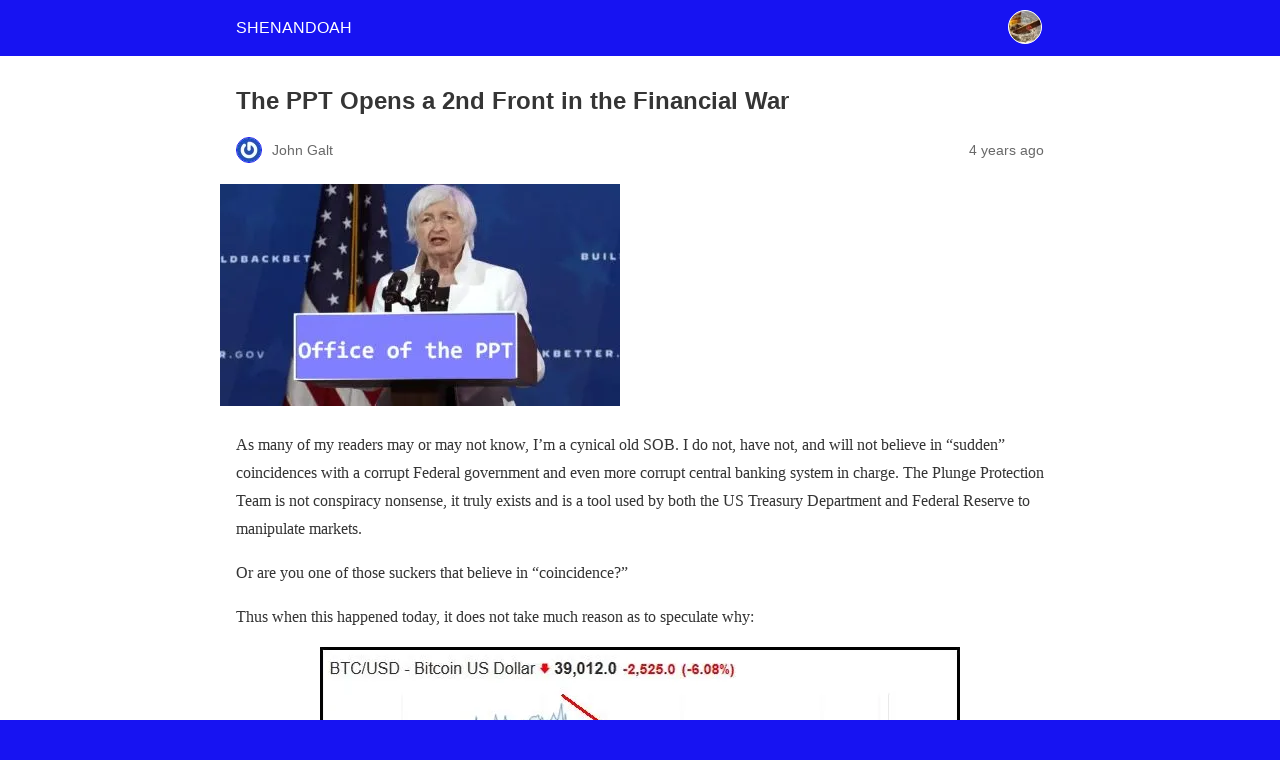

--- FILE ---
content_type: text/html; charset=utf-8
request_url: https://johngaltfla.com/economics/the-ppt-opens-a-2nd-front-in-the-financial-war/amp/
body_size: 8228
content:
<!DOCTYPE html>
<html amp lang="en-US" data-amp-auto-lightbox-disable transformed="self;v=1" i-amphtml-layout="" i-amphtml-no-boilerplate="">
<head><meta charset="utf-8"><meta name="viewport" content="width=device-width,minimum-scale=1"><link rel="preconnect" href="https://cdn.ampproject.org"><style amp-runtime="" i-amphtml-version="012512221826001">html{overflow-x:hidden!important}html.i-amphtml-fie{height:100%!important;width:100%!important}html:not([amp4ads]),html:not([amp4ads]) body{height:auto!important}html:not([amp4ads]) body{margin:0!important}body{-webkit-text-size-adjust:100%;-moz-text-size-adjust:100%;-ms-text-size-adjust:100%;text-size-adjust:100%}html.i-amphtml-singledoc.i-amphtml-embedded{-ms-touch-action:pan-y pinch-zoom;touch-action:pan-y pinch-zoom}html.i-amphtml-fie>body,html.i-amphtml-singledoc>body{overflow:visible!important}html.i-amphtml-fie:not(.i-amphtml-inabox)>body,html.i-amphtml-singledoc:not(.i-amphtml-inabox)>body{position:relative!important}html.i-amphtml-ios-embed-legacy>body{overflow-x:hidden!important;overflow-y:auto!important;position:absolute!important}html.i-amphtml-ios-embed{overflow-y:auto!important;position:static}#i-amphtml-wrapper{overflow-x:hidden!important;overflow-y:auto!important;position:absolute!important;top:0!important;left:0!important;right:0!important;bottom:0!important;margin:0!important;display:block!important}html.i-amphtml-ios-embed.i-amphtml-ios-overscroll,html.i-amphtml-ios-embed.i-amphtml-ios-overscroll>#i-amphtml-wrapper{-webkit-overflow-scrolling:touch!important}#i-amphtml-wrapper>body{position:relative!important;border-top:1px solid transparent!important}#i-amphtml-wrapper+body{visibility:visible}#i-amphtml-wrapper+body .i-amphtml-lightbox-element,#i-amphtml-wrapper+body[i-amphtml-lightbox]{visibility:hidden}#i-amphtml-wrapper+body[i-amphtml-lightbox] .i-amphtml-lightbox-element{visibility:visible}#i-amphtml-wrapper.i-amphtml-scroll-disabled,.i-amphtml-scroll-disabled{overflow-x:hidden!important;overflow-y:hidden!important}amp-instagram{padding:54px 0px 0px!important;background-color:#fff}amp-iframe iframe{box-sizing:border-box!important}[amp-access][amp-access-hide]{display:none}[subscriptions-dialog],body:not(.i-amphtml-subs-ready) [subscriptions-action],body:not(.i-amphtml-subs-ready) [subscriptions-section]{display:none!important}amp-experiment,amp-live-list>[update]{display:none}amp-list[resizable-children]>.i-amphtml-loading-container.amp-hidden{display:none!important}amp-list [fetch-error],amp-list[load-more] [load-more-button],amp-list[load-more] [load-more-end],amp-list[load-more] [load-more-failed],amp-list[load-more] [load-more-loading]{display:none}amp-list[diffable] div[role=list]{display:block}amp-story-page,amp-story[standalone]{min-height:1px!important;display:block!important;height:100%!important;margin:0!important;padding:0!important;overflow:hidden!important;width:100%!important}amp-story[standalone]{background-color:#000!important;position:relative!important}amp-story-page{background-color:#757575}amp-story .amp-active>div,amp-story .i-amphtml-loader-background{display:none!important}amp-story-page:not(:first-of-type):not([distance]):not([active]){transform:translateY(1000vh)!important}amp-autocomplete{position:relative!important;display:inline-block!important}amp-autocomplete>input,amp-autocomplete>textarea{padding:0.5rem;border:1px solid rgba(0,0,0,.33)}.i-amphtml-autocomplete-results,amp-autocomplete>input,amp-autocomplete>textarea{font-size:1rem;line-height:1.5rem}[amp-fx^=fly-in]{visibility:hidden}amp-script[nodom],amp-script[sandboxed]{position:fixed!important;top:0!important;width:1px!important;height:1px!important;overflow:hidden!important;visibility:hidden}
/*# sourceURL=/css/ampdoc.css*/[hidden]{display:none!important}.i-amphtml-element{display:inline-block}.i-amphtml-blurry-placeholder{transition:opacity 0.3s cubic-bezier(0.0,0.0,0.2,1)!important;pointer-events:none}[layout=nodisplay]:not(.i-amphtml-element){display:none!important}.i-amphtml-layout-fixed,[layout=fixed][width][height]:not(.i-amphtml-layout-fixed){display:inline-block;position:relative}.i-amphtml-layout-responsive,[layout=responsive][width][height]:not(.i-amphtml-layout-responsive),[width][height][heights]:not([layout]):not(.i-amphtml-layout-responsive),[width][height][sizes]:not(img):not([layout]):not(.i-amphtml-layout-responsive){display:block;position:relative}.i-amphtml-layout-intrinsic,[layout=intrinsic][width][height]:not(.i-amphtml-layout-intrinsic){display:inline-block;position:relative;max-width:100%}.i-amphtml-layout-intrinsic .i-amphtml-sizer{max-width:100%}.i-amphtml-intrinsic-sizer{max-width:100%;display:block!important}.i-amphtml-layout-container,.i-amphtml-layout-fixed-height,[layout=container],[layout=fixed-height][height]:not(.i-amphtml-layout-fixed-height){display:block;position:relative}.i-amphtml-layout-fill,.i-amphtml-layout-fill.i-amphtml-notbuilt,[layout=fill]:not(.i-amphtml-layout-fill),body noscript>*{display:block;overflow:hidden!important;position:absolute;top:0;left:0;bottom:0;right:0}body noscript>*{position:absolute!important;width:100%;height:100%;z-index:2}body noscript{display:inline!important}.i-amphtml-layout-flex-item,[layout=flex-item]:not(.i-amphtml-layout-flex-item){display:block;position:relative;-ms-flex:1 1 auto;flex:1 1 auto}.i-amphtml-layout-fluid{position:relative}.i-amphtml-layout-size-defined{overflow:hidden!important}.i-amphtml-layout-awaiting-size{position:absolute!important;top:auto!important;bottom:auto!important}i-amphtml-sizer{display:block!important}@supports (aspect-ratio:1/1){i-amphtml-sizer.i-amphtml-disable-ar{display:none!important}}.i-amphtml-blurry-placeholder,.i-amphtml-fill-content{display:block;height:0;max-height:100%;max-width:100%;min-height:100%;min-width:100%;width:0;margin:auto}.i-amphtml-layout-size-defined .i-amphtml-fill-content{position:absolute;top:0;left:0;bottom:0;right:0}.i-amphtml-replaced-content,.i-amphtml-screen-reader{padding:0!important;border:none!important}.i-amphtml-screen-reader{position:fixed!important;top:0px!important;left:0px!important;width:4px!important;height:4px!important;opacity:0!important;overflow:hidden!important;margin:0!important;display:block!important;visibility:visible!important}.i-amphtml-screen-reader~.i-amphtml-screen-reader{left:8px!important}.i-amphtml-screen-reader~.i-amphtml-screen-reader~.i-amphtml-screen-reader{left:12px!important}.i-amphtml-screen-reader~.i-amphtml-screen-reader~.i-amphtml-screen-reader~.i-amphtml-screen-reader{left:16px!important}.i-amphtml-unresolved{position:relative;overflow:hidden!important}.i-amphtml-select-disabled{-webkit-user-select:none!important;-ms-user-select:none!important;user-select:none!important}.i-amphtml-notbuilt,[layout]:not(.i-amphtml-element),[width][height][heights]:not([layout]):not(.i-amphtml-element),[width][height][sizes]:not(img):not([layout]):not(.i-amphtml-element){position:relative;overflow:hidden!important;color:transparent!important}.i-amphtml-notbuilt:not(.i-amphtml-layout-container)>*,[layout]:not([layout=container]):not(.i-amphtml-element)>*,[width][height][heights]:not([layout]):not(.i-amphtml-element)>*,[width][height][sizes]:not([layout]):not(.i-amphtml-element)>*{display:none}amp-img:not(.i-amphtml-element)[i-amphtml-ssr]>img.i-amphtml-fill-content{display:block}.i-amphtml-notbuilt:not(.i-amphtml-layout-container),[layout]:not([layout=container]):not(.i-amphtml-element),[width][height][heights]:not([layout]):not(.i-amphtml-element),[width][height][sizes]:not(img):not([layout]):not(.i-amphtml-element){color:transparent!important;line-height:0!important}.i-amphtml-ghost{visibility:hidden!important}.i-amphtml-element>[placeholder],[layout]:not(.i-amphtml-element)>[placeholder],[width][height][heights]:not([layout]):not(.i-amphtml-element)>[placeholder],[width][height][sizes]:not([layout]):not(.i-amphtml-element)>[placeholder]{display:block;line-height:normal}.i-amphtml-element>[placeholder].amp-hidden,.i-amphtml-element>[placeholder].hidden{visibility:hidden}.i-amphtml-element:not(.amp-notsupported)>[fallback],.i-amphtml-layout-container>[placeholder].amp-hidden,.i-amphtml-layout-container>[placeholder].hidden{display:none}.i-amphtml-layout-size-defined>[fallback],.i-amphtml-layout-size-defined>[placeholder]{position:absolute!important;top:0!important;left:0!important;right:0!important;bottom:0!important;z-index:1}amp-img[i-amphtml-ssr]:not(.i-amphtml-element)>[placeholder]{z-index:auto}.i-amphtml-notbuilt>[placeholder]{display:block!important}.i-amphtml-hidden-by-media-query{display:none!important}.i-amphtml-element-error{background:red!important;color:#fff!important;position:relative!important}.i-amphtml-element-error:before{content:attr(error-message)}i-amp-scroll-container,i-amphtml-scroll-container{position:absolute;top:0;left:0;right:0;bottom:0;display:block}i-amp-scroll-container.amp-active,i-amphtml-scroll-container.amp-active{overflow:auto;-webkit-overflow-scrolling:touch}.i-amphtml-loading-container{display:block!important;pointer-events:none;z-index:1}.i-amphtml-notbuilt>.i-amphtml-loading-container{display:block!important}.i-amphtml-loading-container.amp-hidden{visibility:hidden}.i-amphtml-element>[overflow]{cursor:pointer;position:relative;z-index:2;visibility:hidden;display:initial;line-height:normal}.i-amphtml-layout-size-defined>[overflow]{position:absolute}.i-amphtml-element>[overflow].amp-visible{visibility:visible}template{display:none!important}.amp-border-box,.amp-border-box *,.amp-border-box :after,.amp-border-box :before{box-sizing:border-box}amp-pixel{display:none!important}amp-analytics,amp-auto-ads,amp-story-auto-ads{position:fixed!important;top:0!important;width:1px!important;height:1px!important;overflow:hidden!important;visibility:hidden}amp-story{visibility:hidden!important}html.i-amphtml-fie>amp-analytics{position:initial!important}[visible-when-invalid]:not(.visible),form [submit-error],form [submit-success],form [submitting]{display:none}amp-accordion{display:block!important}@media (min-width:1px){:where(amp-accordion>section)>:first-child{margin:0;background-color:#efefef;padding-right:20px;border:1px solid #dfdfdf}:where(amp-accordion>section)>:last-child{margin:0}}amp-accordion>section{float:none!important}amp-accordion>section>*{float:none!important;display:block!important;overflow:hidden!important;position:relative!important}amp-accordion,amp-accordion>section{margin:0}amp-accordion:not(.i-amphtml-built)>section>:last-child{display:none!important}amp-accordion:not(.i-amphtml-built)>section[expanded]>:last-child{display:block!important}
/*# sourceURL=/css/ampshared.css*/</style><meta name="amp-to-amp-navigation" content="AMP-Redirect-To; AMP.navigateTo"><meta name="robots" content="max-image-preview:large"><meta name="generator" content="AMP Plugin v2.5.5; mode=reader; theme=legacy"><meta name="generator" content="WordPress 6.9"><script async="" src="https://cdn.ampproject.org/v0.mjs" type="module" crossorigin="anonymous"></script><script async nomodule src="https://cdn.ampproject.org/v0.js" crossorigin="anonymous"></script><style amp-custom="">#amp-mobile-version-switcher{left:0;position:absolute;width:100%;z-index:100}#amp-mobile-version-switcher>a{background-color:#444;border:0;color:#eaeaea;display:block;font-family:-apple-system,BlinkMacSystemFont,Segoe UI,Roboto,Oxygen-Sans,Ubuntu,Cantarell,Helvetica Neue,sans-serif;font-size:16px;font-weight:600;padding:15px 0;text-align:center;-webkit-text-decoration:none;text-decoration:none}#amp-mobile-version-switcher>a:active,#amp-mobile-version-switcher>a:focus,#amp-mobile-version-switcher>a:hover{-webkit-text-decoration:underline;text-decoration:underline}:root :where(p.has-background){padding:1.25em 2.375em}:where(p.has-text-color:not(.has-link-color)) a{color:inherit}.wp-block-image>a,.wp-block-image>figure>a{display:inline-block}.wp-block-image amp-img{box-sizing:border-box;height:auto;max-width:100%;vertical-align:bottom}.wp-block-image[data-amp-original-style*=border-radius] amp-img,.wp-block-image[data-amp-original-style*=border-radius]>a{border-radius:inherit}.wp-block-image.aligncenter{text-align:center}.wp-block-image .aligncenter,.wp-block-image.aligncenter{display:table}.wp-block-image .aligncenter>figcaption,.wp-block-image.aligncenter>figcaption{caption-side:bottom;display:table-caption}.wp-block-image .aligncenter{margin-left:auto;margin-right:auto}.wp-block-image :where(figcaption){margin-bottom:1em;margin-top:.5em}.wp-block-image figure{margin:0}@keyframes show-content-image{0%{visibility:hidden}99%{visibility:hidden}to{visibility:visible}}@keyframes turn-on-visibility{0%{opacity:0}to{opacity:1}}@keyframes turn-off-visibility{0%{opacity:1;visibility:visible}99%{opacity:0;visibility:visible}to{opacity:0;visibility:hidden}}@keyframes lightbox-zoom-in{0%{transform:translate(calc(( -100vw + var(--wp--lightbox-scrollbar-width) ) / 2 + var(--wp--lightbox-initial-left-position)),calc(-50vh + var(--wp--lightbox-initial-top-position))) scale(var(--wp--lightbox-scale))}to{transform:translate(-50%,-50%) scale(1)}}@keyframes lightbox-zoom-out{0%{transform:translate(-50%,-50%) scale(1);visibility:visible}99%{visibility:visible}to{transform:translate(calc(( -100vw + var(--wp--lightbox-scrollbar-width) ) / 2 + var(--wp--lightbox-initial-left-position)),calc(-50vh + var(--wp--lightbox-initial-top-position))) scale(var(--wp--lightbox-scale));visibility:hidden}}:root :where(.wp-block-image figcaption){color:#555;font-size:13px;text-align:center}.wp-block-image{margin:0 0 1em}:root{--wp-block-synced-color:#7a00df;--wp-block-synced-color--rgb:122,0,223;--wp-bound-block-color:var(--wp-block-synced-color);--wp-editor-canvas-background:#ddd;--wp-admin-theme-color:#007cba;--wp-admin-theme-color--rgb:0,124,186;--wp-admin-theme-color-darker-10:#006ba1;--wp-admin-theme-color-darker-10--rgb:0,107,160.5;--wp-admin-theme-color-darker-20:#005a87;--wp-admin-theme-color-darker-20--rgb:0,90,135;--wp-admin-border-width-focus:2px}@media (min-resolution:192dpi){:root{--wp-admin-border-width-focus:1.5px}}:root{--wp--preset--font-size--normal:16px;--wp--preset--font-size--huge:42px}.aligncenter{clear:both}html :where(.has-border-color){border-style:solid}html :where([data-amp-original-style*=border-top-color]){border-top-style:solid}html :where([data-amp-original-style*=border-right-color]){border-right-style:solid}html :where([data-amp-original-style*=border-bottom-color]){border-bottom-style:solid}html :where([data-amp-original-style*=border-left-color]){border-left-style:solid}html :where([data-amp-original-style*=border-width]){border-style:solid}html :where([data-amp-original-style*=border-top-width]){border-top-style:solid}html :where([data-amp-original-style*=border-right-width]){border-right-style:solid}html :where([data-amp-original-style*=border-bottom-width]){border-bottom-style:solid}html :where([data-amp-original-style*=border-left-width]){border-left-style:solid}html :where(amp-img[class*=wp-image-]),html :where(amp-anim[class*=wp-image-]){height:auto;max-width:100%}:where(figure){margin:0 0 1em}html :where(.is-position-sticky){--wp-admin--admin-bar--position-offset:var(--wp-admin--admin-bar--height,0px)}@media screen and (max-width:600px){html :where(.is-position-sticky){--wp-admin--admin-bar--position-offset:0px}}@media not all{:root :where(p.has-background){padding:1.25em 2.375em}:where(p.has-text-color:not(.has-link-color)) a{color:inherit}.wp-block-image>a,.wp-block-image>figure>a{display:inline-block}.wp-block-image amp-img{box-sizing:border-box;height:auto;max-width:100%;vertical-align:bottom}.wp-block-image[data-amp-original-style*=border-radius] amp-img,.wp-block-image[data-amp-original-style*=border-radius]>a{border-radius:inherit}.wp-block-image.aligncenter{text-align:center}.wp-block-image .aligncenter,.wp-block-image.aligncenter{display:table}.wp-block-image .aligncenter>figcaption,.wp-block-image.aligncenter>figcaption{caption-side:bottom;display:table-caption}.wp-block-image .aligncenter{margin-left:auto;margin-right:auto}.wp-block-image :where(figcaption){margin-bottom:1em;margin-top:.5em}.wp-block-image figure{margin:0}@keyframes show-content-image{0%{visibility:hidden}99%{visibility:hidden}to{visibility:visible}}@keyframes turn-on-visibility{0%{opacity:0}to{opacity:1}}@keyframes turn-off-visibility{0%{opacity:1;visibility:visible}99%{opacity:0;visibility:visible}to{opacity:0;visibility:hidden}}@keyframes lightbox-zoom-in{0%{transform:translate(calc(( -100vw + var(--wp--lightbox-scrollbar-width) ) / 2 + var(--wp--lightbox-initial-left-position)),calc(-50vh + var(--wp--lightbox-initial-top-position))) scale(var(--wp--lightbox-scale))}to{transform:translate(-50%,-50%) scale(1)}}@keyframes lightbox-zoom-out{0%{transform:translate(-50%,-50%) scale(1);visibility:visible}99%{visibility:visible}to{transform:translate(calc(( -100vw + var(--wp--lightbox-scrollbar-width) ) / 2 + var(--wp--lightbox-initial-left-position)),calc(-50vh + var(--wp--lightbox-initial-top-position))) scale(var(--wp--lightbox-scale));visibility:hidden}}:root :where(.wp-block-image figcaption){color:#555;font-size:13px;text-align:center}.wp-block-image{margin:0 0 1em}:root{--wp-block-synced-color:#7a00df;--wp-block-synced-color--rgb:122,0,223;--wp-bound-block-color:var(--wp-block-synced-color);--wp-editor-canvas-background:#ddd;--wp-admin-theme-color:#007cba;--wp-admin-theme-color--rgb:0,124,186;--wp-admin-theme-color-darker-10:#006ba1;--wp-admin-theme-color-darker-10--rgb:0,107,160.5;--wp-admin-theme-color-darker-20:#005a87;--wp-admin-theme-color-darker-20--rgb:0,90,135;--wp-admin-border-width-focus:2px}@media (min-resolution:192dpi){:root{--wp-admin-border-width-focus:1.5px}}:root{--wp--preset--font-size--normal:16px;--wp--preset--font-size--huge:42px}.aligncenter{clear:both}html :where(.has-border-color){border-style:solid}html :where([data-amp-original-style*=border-top-color]){border-top-style:solid}html :where([data-amp-original-style*=border-right-color]){border-right-style:solid}html :where([data-amp-original-style*=border-bottom-color]){border-bottom-style:solid}html :where([data-amp-original-style*=border-left-color]){border-left-style:solid}html :where([data-amp-original-style*=border-width]){border-style:solid}html :where([data-amp-original-style*=border-top-width]){border-top-style:solid}html :where([data-amp-original-style*=border-right-width]){border-right-style:solid}html :where([data-amp-original-style*=border-bottom-width]){border-bottom-style:solid}html :where([data-amp-original-style*=border-left-width]){border-left-style:solid}html :where(amp-img[class*=wp-image-]),html :where(amp-anim[class*=wp-image-]){height:auto;max-width:100%}:where(figure){margin:0 0 1em}html :where(.is-position-sticky){--wp-admin--admin-bar--position-offset:var(--wp-admin--admin-bar--height,0px)}@media screen and (max-width:600px){html :where(.is-position-sticky){--wp-admin--admin-bar--position-offset:0px}}}amp-img.amp-wp-enforced-sizes{object-fit:contain}amp-img img,amp-img noscript{image-rendering:inherit;object-fit:inherit;object-position:inherit}@media not all{amp-img.amp-wp-enforced-sizes{object-fit:contain}amp-img img,amp-img noscript{image-rendering:inherit;object-fit:inherit;object-position:inherit}}.aligncenter{margin-top:1em;margin-right:auto;margin-bottom:1em;margin-left:auto}.aligncenter{display:block;text-align:center;margin-left:auto;margin-right:auto}.amp-wp-enforced-sizes{max-width:100%;margin:0 auto}html{background:#1713f2}body{background:#fff;color:#353535;font-family:Georgia,"Times New Roman",Times,Serif;font-weight:300;line-height:1.75}p,figure{margin:0 0 1em;padding:0}a,a:visited{color:#1713f2}a:hover,a:active,a:focus{color:#353535}.amp-wp-meta,.amp-wp-header div,.amp-wp-title,.amp-wp-tax-category,.amp-wp-tax-tag,.amp-wp-footer p,.back-to-top{font-family:-apple-system,BlinkMacSystemFont,"Segoe UI","Roboto","Oxygen-Sans","Ubuntu","Cantarell","Helvetica Neue",sans-serif}.amp-wp-header{background-color:#1713f2}.amp-wp-header div{color:#fff;font-size:1em;font-weight:400;margin:0 auto;max-width:calc(840px - 32px);padding:.875em 16px;position:relative}.amp-wp-header a{color:#fff;text-decoration:none}.amp-wp-header .amp-wp-site-icon{background-color:#fff;border:1px solid #fff;border-radius:50%;position:absolute;right:18px;top:10px}.amp-wp-article{color:#353535;font-weight:400;margin:1.5em auto;max-width:840px;overflow-wrap:break-word;word-wrap:break-word}.amp-wp-article-header{align-items:center;align-content:stretch;display:flex;flex-wrap:wrap;justify-content:space-between;margin:1.5em 16px 0}.amp-wp-title{color:#353535;display:block;flex:1 0 100%;font-weight:900;margin:0 0 .625em;width:100%}.amp-wp-meta{color:#696969;display:inline-block;flex:2 1 50%;font-size:.875em;line-height:1.5em;margin:0 0 1.5em;padding:0}.amp-wp-article-header .amp-wp-meta:last-of-type{text-align:right}.amp-wp-article-header .amp-wp-meta:first-of-type{text-align:left}.amp-wp-byline amp-img,.amp-wp-byline .amp-wp-author{display:inline-block;vertical-align:middle}.amp-wp-byline amp-img{border:1px solid #1713f2;border-radius:50%;position:relative;margin-right:6px}.amp-wp-posted-on{text-align:right}.amp-wp-article-featured-image{margin:0 0 1em}.amp-wp-article-featured-image img:not(amp-img){max-width:100%;height:auto;margin:0 auto}.amp-wp-article-featured-image amp-img{margin:0 auto}.amp-wp-article-content{margin:0 16px}.amp-wp-article-content .wp-caption{max-width:100%}.amp-wp-article-content amp-img{margin:0 auto}.wp-caption{padding:0}.amp-wp-article-footer .amp-wp-meta{display:block}.amp-wp-tax-category,.amp-wp-tax-tag{color:#696969;font-size:.875em;line-height:1.5em;margin:1.5em 16px}.amp-wp-footer{border-top:1px solid #c2c2c2;margin:calc(1.5em - 1px) 0 0}.amp-wp-footer div{margin:0 auto;max-width:calc(840px - 32px);padding:1.25em 16px 1.25em;position:relative}.amp-wp-footer h2{font-size:1em;line-height:1.375em;margin:0 0 .5em}.amp-wp-footer p{color:#696969;font-size:.8em;line-height:1.5em;margin:0 85px 0 0}.amp-wp-footer a{text-decoration:none}.back-to-top{bottom:1.275em;font-size:.8em;font-weight:600;line-height:2em;position:absolute;right:16px}a.heateor_sss_amp{padding:0 4px}div.heateor_sss_horizontal_sharing a amp-img{display:inline-block}.heateor_sss_amp_gab amp-img{background-color:#25cc80}.heateor_sss_amp_facebook amp-img{background-color:#0765fe}.heateor_sss_amp_email amp-img{background-color:#649a3f}.heateor_sss_amp_linkedin amp-img{background-color:#0077b5}.heateor_sss_amp_pinterest amp-img{background-color:#cc2329}.heateor_sss_amp_reddit amp-img{background-color:#ff5700}.heateor_sss_amp_stocktwits amp-img{background-color:#40576f}.heateor_sss_amp_mewe amp-img{background-color:#007da1}.heateor_sss_amp_mix amp-img{background-color:#ff8226}.heateor_sss_amp_twitter amp-img{background-color:#55acee}.heateor_sss_amp_whatsapp amp-img{background-color:#55eb4c}.heateor_sss_amp_telegram amp-img{background-color:#3da5f1}.heateor_sss_amp_wordpress amp-img{background-color:#464646}.heateor_sss_amp_yahoo_mail amp-img{background-color:#400090}.amp-wp-0a15253:not(#_#_#_#_#_){font-weight:bold}.amp-wp-81d79d9:not(#_#_#_#_#_){width:35px}.amp-wp-3ae0985:not(#_#_#_#_#_){width:35px}.amp-wp-42587f8:not(#_#_#_#_#_){width:44px;left:-10px;top:100px;-webkit-box-shadow:none;box-shadow:none}.amp-wp-a9221c8:not(#_#_#_#_#_){width:40px}.amp-wp-479236c:not(#_#_#_#_#_){width:40px}

/*# sourceURL=amp-custom.css */</style><link rel="canonical" href="https://johngaltfla.com/economics/the-ppt-opens-a-2nd-front-in-the-financial-war/"><title>The PPT Opens a 2nd Front in the Financial War – SHENANDOAH</title><script type="application/ld+json">{"@context":"http://schema.org","publisher":{"@type":"Organization","name":"SHENANDOAH","logo":{"@type":"ImageObject","url":"https://i0.wp.com/johngaltfla.com/wp-content/uploads/2025/12/cropped-JGFLA_VACATION3.jpg?fit=60%2C60\u0026ssl=1"}},"@type":"BlogPosting","mainEntityOfPage":"https://johngaltfla.com/economics/the-ppt-opens-a-2nd-front-in-the-financial-war/","headline":"The PPT Opens a 2nd Front in the Financial War","datePublished":"2022-03-05T02:11:50-05:00","dateModified":"2022-03-05T02:11:55-05:00","author":{"@type":"Person","name":"John Galt"},"image":"https://i0.wp.com/johngaltfla.com/wp-content/uploads/2022/03/YELLEN_PPT.jpg?fit=400%2C222\u0026ssl=1"}</script></head>

<body class="">

<header id="top" class="amp-wp-header">
	<div>
		<a href="https://johngaltfla.com/?amp">
										<amp-img src="https://i0.wp.com/johngaltfla.com/wp-content/uploads/2025/12/cropped-JGFLA_VACATION3.jpg?fit=32%2C32&amp;ssl=1" width="32" height="32" class="amp-wp-site-icon amp-wp-enforced-sizes i-amphtml-layout-intrinsic i-amphtml-layout-size-defined" data-hero-candidate="" alt="Site icon" layout="intrinsic" data-hero i-amphtml-ssr i-amphtml-layout="intrinsic"><i-amphtml-sizer slot="i-amphtml-svc" class="i-amphtml-sizer"><img alt="" aria-hidden="true" class="i-amphtml-intrinsic-sizer" role="presentation" src="[data-uri]"></i-amphtml-sizer><img class="i-amphtml-fill-content i-amphtml-replaced-content" decoding="async" alt="Site icon" src="https://i0.wp.com/johngaltfla.com/wp-content/uploads/2025/12/cropped-JGFLA_VACATION3.jpg?fit=32%2C32&amp;ssl=1"></amp-img>
						<span class="amp-site-title">
				SHENANDOAH			</span>
		</a>
	</div>
</header>

<article class="amp-wp-article">
	<header class="amp-wp-article-header">
		<h1 class="amp-wp-title">The PPT Opens a 2nd Front in the Financial War</h1>
			<div class="amp-wp-meta amp-wp-byline">
					<amp-img src="https://secure.gravatar.com/avatar/968800f3c902d72a6b8ec01a17a7a6f6f93060e5f686045090e6016427fc81f7?s=72&amp;r=g" srcset="					https://secure.gravatar.com/avatar/968800f3c902d72a6b8ec01a17a7a6f6f93060e5f686045090e6016427fc81f7?s=24&amp;r=g 1x,					https://secure.gravatar.com/avatar/968800f3c902d72a6b8ec01a17a7a6f6f93060e5f686045090e6016427fc81f7?s=48&amp;r=g 2x,					https://secure.gravatar.com/avatar/968800f3c902d72a6b8ec01a17a7a6f6f93060e5f686045090e6016427fc81f7?s=72&amp;r=g 3x				" alt="John Galt" width="24" height="24" layout="fixed" class="i-amphtml-layout-fixed i-amphtml-layout-size-defined" style="width:24px;height:24px" i-amphtml-layout="fixed"></amp-img>
				<span class="amp-wp-author author vcard">John Galt</span>
	</div>
<div class="amp-wp-meta amp-wp-posted-on">
	<time datetime="2022-03-05T02:11:50+00:00">
		4 years ago	</time>
</div>
	</header>

	<figure class="amp-wp-article-featured-image wp-caption">
	<amp-img width="400" height="222" src="https://i0.wp.com/johngaltfla.com/wp-content/uploads/2022/03/YELLEN_PPT.jpg?fit=400%2C222&amp;ssl=1" class="attachment-large size-large wp-post-image amp-wp-enforced-sizes i-amphtml-layout-intrinsic i-amphtml-layout-size-defined" alt="" srcset="https://i0.wp.com/johngaltfla.com/wp-content/uploads/2022/03/YELLEN_PPT.jpg?w=400&amp;ssl=1 400w, https://i0.wp.com/johngaltfla.com/wp-content/uploads/2022/03/YELLEN_PPT.jpg?resize=300%2C167&amp;ssl=1 300w" sizes="auto, (max-width: 400px) 100vw, 400px" data-hero-candidate="" layout="intrinsic" disable-inline-width="" data-hero i-amphtml-ssr i-amphtml-layout="intrinsic"><i-amphtml-sizer slot="i-amphtml-svc" class="i-amphtml-sizer"><img alt="" aria-hidden="true" class="i-amphtml-intrinsic-sizer" role="presentation" src="[data-uri]"></i-amphtml-sizer><img class="i-amphtml-fill-content i-amphtml-replaced-content" decoding="async" loading="lazy" alt="" src="https://i0.wp.com/johngaltfla.com/wp-content/uploads/2022/03/YELLEN_PPT.jpg?fit=400%2C222&amp;ssl=1" srcset="https://i0.wp.com/johngaltfla.com/wp-content/uploads/2022/03/YELLEN_PPT.jpg?w=400&amp;ssl=1 400w, https://i0.wp.com/johngaltfla.com/wp-content/uploads/2022/03/YELLEN_PPT.jpg?resize=300%2C167&amp;ssl=1 300w" sizes="auto, (max-width: 400px) 100vw, 400px"></amp-img>	</figure>

	<div class="amp-wp-article-content">
		
<p>As many of my readers may or may not know, I’m a cynical old SOB. I do not, have not, and will not believe in “sudden” coincidences with a corrupt Federal government and even more corrupt central banking system in charge. The Plunge Protection Team is not conspiracy nonsense, it truly exists and is a tool used by both the US Treasury Department and Federal Reserve to manipulate markets.</p>



<p>Or are you one of those suckers that believe in “coincidence?”</p>



<p>Thus when this happened today, it does not take much reason as to speculate why:</p>



<div class="wp-block-image"><figure class="aligncenter size-full"><amp-img width="640" height="400" src="https://i0.wp.com/johngaltfla.com/wp-content/uploads/2022/03/030422_BTC_1DAYjgfla.jpg?resize=640%2C400&amp;ssl=1" alt="" class="wp-image-3420 amp-wp-enforced-sizes i-amphtml-layout-intrinsic i-amphtml-layout-size-defined" srcset="https://i0.wp.com/johngaltfla.com/wp-content/uploads/2022/03/030422_BTC_1DAYjgfla.jpg?w=640&amp;ssl=1 640w, https://i0.wp.com/johngaltfla.com/wp-content/uploads/2022/03/030422_BTC_1DAYjgfla.jpg?resize=300%2C188&amp;ssl=1 300w" sizes="auto, (max-width: 640px) 100vw, 640px" layout="intrinsic" disable-inline-width="" i-amphtml-layout="intrinsic"><i-amphtml-sizer slot="i-amphtml-svc" class="i-amphtml-sizer"><img alt="" aria-hidden="true" class="i-amphtml-intrinsic-sizer" role="presentation" src="[data-uri]"></i-amphtml-sizer><noscript><img loading="lazy" decoding="async" width="640" height="400" src="https://i0.wp.com/johngaltfla.com/wp-content/uploads/2022/03/030422_BTC_1DAYjgfla.jpg?resize=640%2C400&amp;ssl=1" alt="" srcset="https://i0.wp.com/johngaltfla.com/wp-content/uploads/2022/03/030422_BTC_1DAYjgfla.jpg?w=640&amp;ssl=1 640w, https://i0.wp.com/johngaltfla.com/wp-content/uploads/2022/03/030422_BTC_1DAYjgfla.jpg?resize=300%2C188&amp;ssl=1 300w" sizes="auto, (max-width: 640px) 100vw, 640px"></noscript></amp-img><figcaption><em><a href="http://investing.com" target="_blank" rel="noreferrer noopener">Chart via Investing.com</a></em></figcaption></figure></div>



<p>This story from CNNisFakeNews should provide some insight as to why this happened:</p>



<h2 class="wp-block-heading"><strong><a href="https://www.cnn.com/2022/02/24/business/cryptocurrency-bitcoin-russia-sanctions/index.html" target="_blank" rel="noreferrer noopener">Financial sanctions are easier than ever for Russians to evade. Thank Bitcoin</a></strong></h2>



<p>Then, almost as if the central banksters turned to their stooges and ordered them to attack the market, boom, Bitcoin sells off massively all day long.</p>



<p>Coincidence?</p>



<p>I think not.</p>



<p>Then suddenly at 3:51 p.m. ET today, more “coincidence” allegedly:</p>



<div class="wp-block-image"><figure class="aligncenter size-full"><amp-img width="640" height="401" src="https://i0.wp.com/johngaltfla.com/wp-content/uploads/2022/03/030422_DJIA_1DAYjgfla.jpg?resize=640%2C401&amp;ssl=1" alt="" class="wp-image-3421 amp-wp-enforced-sizes i-amphtml-layout-intrinsic i-amphtml-layout-size-defined" srcset="https://i0.wp.com/johngaltfla.com/wp-content/uploads/2022/03/030422_DJIA_1DAYjgfla.jpg?w=640&amp;ssl=1 640w, https://i0.wp.com/johngaltfla.com/wp-content/uploads/2022/03/030422_DJIA_1DAYjgfla.jpg?resize=300%2C188&amp;ssl=1 300w" sizes="auto, (max-width: 640px) 100vw, 640px" layout="intrinsic" disable-inline-width="" i-amphtml-layout="intrinsic"><i-amphtml-sizer slot="i-amphtml-svc" class="i-amphtml-sizer"><img alt="" aria-hidden="true" class="i-amphtml-intrinsic-sizer" role="presentation" src="[data-uri]"></i-amphtml-sizer><noscript><img loading="lazy" decoding="async" width="640" height="401" src="https://i0.wp.com/johngaltfla.com/wp-content/uploads/2022/03/030422_DJIA_1DAYjgfla.jpg?resize=640%2C401&amp;ssl=1" alt="" srcset="https://i0.wp.com/johngaltfla.com/wp-content/uploads/2022/03/030422_DJIA_1DAYjgfla.jpg?w=640&amp;ssl=1 640w, https://i0.wp.com/johngaltfla.com/wp-content/uploads/2022/03/030422_DJIA_1DAYjgfla.jpg?resize=300%2C188&amp;ssl=1 300w" sizes="auto, (max-width: 640px) 100vw, 640px"></noscript></amp-img><figcaption><em><a rel="noreferrer noopener" href="http://investing.com" target="_blank">Chart via Investing.com</a></em></figcaption></figure></div>



<p>Coincidence again?</p>



<p>I think not, again.</p>



<p>So if the reserves were getting stretched attacking assets the Russians might be holding (Bitcoin/crypto) and saving the banksters so they can sell their crap stocks to willing BTFD idiots, what markets did the PPT not have time to manipulate today?</p>



<div class="wp-block-image"><figure class="aligncenter size-full"><amp-img width="640" height="400" src="https://i0.wp.com/johngaltfla.com/wp-content/uploads/2022/03/030422_GOLD_1DAYjgfla.jpg?resize=640%2C400&amp;ssl=1" alt="" class="wp-image-3422 amp-wp-enforced-sizes i-amphtml-layout-intrinsic i-amphtml-layout-size-defined" srcset="https://i0.wp.com/johngaltfla.com/wp-content/uploads/2022/03/030422_GOLD_1DAYjgfla.jpg?w=640&amp;ssl=1 640w, https://i0.wp.com/johngaltfla.com/wp-content/uploads/2022/03/030422_GOLD_1DAYjgfla.jpg?resize=300%2C188&amp;ssl=1 300w" sizes="auto, (max-width: 640px) 100vw, 640px" layout="intrinsic" disable-inline-width="" i-amphtml-layout="intrinsic"><i-amphtml-sizer slot="i-amphtml-svc" class="i-amphtml-sizer"><img alt="" aria-hidden="true" class="i-amphtml-intrinsic-sizer" role="presentation" src="[data-uri]"></i-amphtml-sizer><noscript><img loading="lazy" decoding="async" width="640" height="400" src="https://i0.wp.com/johngaltfla.com/wp-content/uploads/2022/03/030422_GOLD_1DAYjgfla.jpg?resize=640%2C400&amp;ssl=1" alt="" srcset="https://i0.wp.com/johngaltfla.com/wp-content/uploads/2022/03/030422_GOLD_1DAYjgfla.jpg?w=640&amp;ssl=1 640w, https://i0.wp.com/johngaltfla.com/wp-content/uploads/2022/03/030422_GOLD_1DAYjgfla.jpg?resize=300%2C188&amp;ssl=1 300w" sizes="auto, (max-width: 640px) 100vw, 640px"></noscript></amp-img><figcaption><em><a rel="noreferrer noopener" href="http://investing.com" target="_blank">Chart via Investing.com</a></em></figcaption></figure></div>



<p>Coincidence again?</p>



<p>I think probably not. The PPT’s resources are getting stretched.</p>



<p>This does not even mention the grain complex, base metals, and worse, energy complex where RBOB Unleaded Gas prices at the wholesale level are barely trailing actual pump prices in some places by as little as 30 cents.</p>



<p>The pain is about to be spread far and wide and the question no one ever thought to ask may, unfortunately for the average American, about to be answered:</p>



<p>What happens when the PPT loses the war?</p>
<div class="heateorSssClear"></div><div class="heateor_sss_sharing_container heateor_sss_horizontal_sharing"><div class="heateor_sss_sharing_title amp-wp-0a15253" data-amp-original-style="font-weight:bold">Article Sharing:</div><div class="heateor_sss_sharing_ul"><a class="heateor_sss_amp heateor_sss_amp_telegram" href="https://telegram.me/share/url?url=https%3A%2F%2Fjohngaltfla.com%2Feconomics%2Fthe-ppt-opens-a-2nd-front-in-the-financial-war%2F&amp;text=The%20PPT%20Opens%20a%202nd%20Front%20in%20the%20Financial%20War" title="Telegram" rel="nofollow noopener" target="_blank"><amp-img src="https://johngaltfla.com/wp-content/plugins/sassy-social-share/public/../images/amp/telegram.svg" width="35" height="35" alt="Telegram" class="amp-wp-enforced-sizes amp-wp-81d79d9 i-amphtml-layout-fixed i-amphtml-layout-size-defined" data-amp-original-style="width: 35px;" style="width:35px;height:35px" i-amphtml-layout="fixed"></amp-img></a><a class="heateor_sss_amp heateor_sss_amp_gab" href="https://gab.com/compose?url=https%3A%2F%2Fjohngaltfla.com%2Feconomics%2Fthe-ppt-opens-a-2nd-front-in-the-financial-war%2F&amp;text=The%20PPT%20Opens%20a%202nd%20Front%20in%20the%20Financial%20War" title="Gab" rel="nofollow noopener" target="_blank"><amp-img src="https://johngaltfla.com/wp-content/plugins/sassy-social-share/public/../images/amp/gab.svg" width="35" height="35" alt="Gab" class="amp-wp-enforced-sizes amp-wp-3ae0985 i-amphtml-layout-fixed i-amphtml-layout-size-defined" data-amp-original-style="width:35px;" style="width:35px;height:35px" i-amphtml-layout="fixed"></amp-img></a><a class="heateor_sss_amp heateor_sss_amp_yahoo_mail" href="//compose.mail.yahoo.com/?Subject=The%20PPT%20Opens%20a%202nd%20Front%20in%20the%20Financial%20War&amp;body=Link:https%3A%2F%2Fjohngaltfla.com%2Feconomics%2Fthe-ppt-opens-a-2nd-front-in-the-financial-war%2F" title="Yahoo Mail" rel="nofollow noopener" target="_blank"><amp-img src="https://johngaltfla.com/wp-content/plugins/sassy-social-share/public/../images/amp/yahoo_mail.svg" width="35" height="35" alt="Yahoo Mail" class="amp-wp-enforced-sizes amp-wp-81d79d9 i-amphtml-layout-fixed i-amphtml-layout-size-defined" data-amp-original-style="width: 35px;" style="width:35px;height:35px" i-amphtml-layout="fixed"></amp-img></a><a class="heateor_sss_amp heateor_sss_amp_reddit" href="https://reddit.com/submit?url=https%3A%2F%2Fjohngaltfla.com%2Feconomics%2Fthe-ppt-opens-a-2nd-front-in-the-financial-war%2F&amp;title=The%20PPT%20Opens%20a%202nd%20Front%20in%20the%20Financial%20War" title="Reddit" rel="nofollow noopener" target="_blank"><amp-img src="https://johngaltfla.com/wp-content/plugins/sassy-social-share/public/../images/amp/reddit.svg" width="35" height="35" alt="Reddit" class="amp-wp-enforced-sizes amp-wp-81d79d9 i-amphtml-layout-fixed i-amphtml-layout-size-defined" data-amp-original-style="width: 35px;" style="width:35px;height:35px" i-amphtml-layout="fixed"></amp-img></a><a class="heateor_sss_amp heateor_sss_amp_stocktwits" href="https://stocktwits.com/widgets/share?body=The%20PPT%20Opens%20a%202nd%20Front%20in%20the%20Financial%20War%20https%3A%2F%2Fjohngaltfla.com%2Feconomics%2Fthe-ppt-opens-a-2nd-front-in-the-financial-war%2F" title="StockTwits" rel="nofollow noopener" target="_blank"><amp-img src="https://johngaltfla.com/wp-content/plugins/sassy-social-share/public/../images/amp/stocktwits.svg" width="35" height="35" alt="StockTwits" class="amp-wp-enforced-sizes amp-wp-81d79d9 i-amphtml-layout-fixed i-amphtml-layout-size-defined" data-amp-original-style="width: 35px;" style="width:35px;height:35px" i-amphtml-layout="fixed"></amp-img></a><a class="heateor_sss_amp heateor_sss_amp_wordpress" href="https://johngaltfla.com/wp-admin/press-this.php?u=https%3A%2F%2Fjohngaltfla.com%2Feconomics%2Fthe-ppt-opens-a-2nd-front-in-the-financial-war%2F&amp;t=The%20PPT%20Opens%20a%202nd%20Front%20in%20the%20Financial%20War" title="WordPress" rel="nofollow noopener" target="_blank"><amp-img src="https://johngaltfla.com/wp-content/plugins/sassy-social-share/public/../images/amp/wordpress.svg" width="35" height="35" alt="WordPress" class="amp-wp-enforced-sizes amp-wp-3ae0985 i-amphtml-layout-fixed i-amphtml-layout-size-defined" data-amp-original-style="width:35px;" style="width:35px;height:35px" i-amphtml-layout="fixed"></amp-img></a><a class="heateor_sss_amp heateor_sss_amp_twitter" href="https://twitter.com/intent/tweet?text=The%20PPT%20Opens%20a%202nd%20Front%20in%20the%20Financial%20War&amp;url=https%3A%2F%2Fjohngaltfla.com%2Feconomics%2Fthe-ppt-opens-a-2nd-front-in-the-financial-war%2F" title="Twitter" rel="nofollow noopener" target="_blank"><amp-img src="https://johngaltfla.com/wp-content/plugins/sassy-social-share/public/../images/amp/twitter.svg" width="35" height="35" alt="Twitter" class="amp-wp-enforced-sizes amp-wp-81d79d9 i-amphtml-layout-fixed i-amphtml-layout-size-defined" data-amp-original-style="width: 35px;" style="width:35px;height:35px" i-amphtml-layout="fixed"></amp-img></a><a class="heateor_sss_amp heateor_sss_amp_email" href="mailto:?subject=The%20PPT%20Opens%20a%202nd%20Front%20in%20the%20Financial%20War&amp;body=https%3A%2F%2Fjohngaltfla.com%2Feconomics%2Fthe-ppt-opens-a-2nd-front-in-the-financial-war%2F" title="Email" rel="nofollow noopener"><amp-img src="https://johngaltfla.com/wp-content/plugins/sassy-social-share/public/../images/amp/email.svg" width="35" height="35" alt="Email" class="amp-wp-enforced-sizes amp-wp-3ae0985 i-amphtml-layout-fixed i-amphtml-layout-size-defined" data-amp-original-style="width:35px;" style="width:35px;height:35px" i-amphtml-layout="fixed"></amp-img></a></div><div class="heateorSssClear"></div></div><div class="heateorSssClear"></div><div class="heateor_sss_sharing_container heateor_sss_vertical_sharing heateor_sss_bottom_sharing amp-wp-42587f8" data-amp-original-style="width:44px;left: -10px;top: 100px;-webkit-box-shadow:none;box-shadow:none;"><div class="heateor_sss_sharing_ul"><a class="heateor_sss_amp heateor_sss_amp_facebook" href="https://www.facebook.com/sharer/sharer.php?u=https%3A%2F%2Fjohngaltfla.com%2Feconomics%2Fthe-ppt-opens-a-2nd-front-in-the-financial-war%2F" title="Facebook" rel="nofollow noopener" target="_blank"><amp-img src="https://johngaltfla.com/wp-content/plugins/sassy-social-share/public/../images/amp/facebook.svg" width="40" height="40" alt="Facebook" class="amp-wp-enforced-sizes amp-wp-479236c i-amphtml-layout-fixed i-amphtml-layout-size-defined" data-amp-original-style="width: 40px;" style="width:40px;height:40px" i-amphtml-layout="fixed"></amp-img></a><a class="heateor_sss_amp heateor_sss_amp_twitter" href="https://twitter.com/intent/tweet?text=The%20PPT%20Opens%20a%202nd%20Front%20in%20the%20Financial%20War&amp;url=https%3A%2F%2Fjohngaltfla.com%2Feconomics%2Fthe-ppt-opens-a-2nd-front-in-the-financial-war%2F" title="Twitter" rel="nofollow noopener" target="_blank"><amp-img src="https://johngaltfla.com/wp-content/plugins/sassy-social-share/public/../images/amp/twitter.svg" width="40" height="40" alt="Twitter" class="amp-wp-enforced-sizes amp-wp-479236c i-amphtml-layout-fixed i-amphtml-layout-size-defined" data-amp-original-style="width: 40px;" style="width:40px;height:40px" i-amphtml-layout="fixed"></amp-img></a><a class="heateor_sss_amp heateor_sss_amp_reddit" href="https://reddit.com/submit?url=https%3A%2F%2Fjohngaltfla.com%2Feconomics%2Fthe-ppt-opens-a-2nd-front-in-the-financial-war%2F&amp;title=The%20PPT%20Opens%20a%202nd%20Front%20in%20the%20Financial%20War" title="Reddit" rel="nofollow noopener" target="_blank"><amp-img src="https://johngaltfla.com/wp-content/plugins/sassy-social-share/public/../images/amp/reddit.svg" width="40" height="40" alt="Reddit" class="amp-wp-enforced-sizes amp-wp-479236c i-amphtml-layout-fixed i-amphtml-layout-size-defined" data-amp-original-style="width: 40px;" style="width:40px;height:40px" i-amphtml-layout="fixed"></amp-img></a><a class="heateor_sss_amp heateor_sss_amp_linkedin" href="https://www.linkedin.com/sharing/share-offsite/?url=https%3A%2F%2Fjohngaltfla.com%2Feconomics%2Fthe-ppt-opens-a-2nd-front-in-the-financial-war%2F" title="Linkedin" rel="nofollow noopener" target="_blank"><amp-img src="https://johngaltfla.com/wp-content/plugins/sassy-social-share/public/../images/amp/linkedin.svg" width="40" height="40" alt="Linkedin" class="amp-wp-enforced-sizes amp-wp-479236c i-amphtml-layout-fixed i-amphtml-layout-size-defined" data-amp-original-style="width: 40px;" style="width:40px;height:40px" i-amphtml-layout="fixed"></amp-img></a><a class="heateor_sss_amp heateor_sss_amp_pinterest" href="http://pinterest.com/pin/create/link/?url=https%3A%2F%2Fjohngaltfla.com%2Feconomics%2Fthe-ppt-opens-a-2nd-front-in-the-financial-war%2F&amp;media=https://johngaltfla.com/wp-content/uploads/2022/03/YELLEN_PPT.jpg&amp;description=The%20PPT%20Opens%20a%202nd%20Front%20in%20the%20Financial%20War" title="Pinterest" rel="nofollow noopener" target="_blank"><amp-img src="https://johngaltfla.com/wp-content/plugins/sassy-social-share/public/../images/amp/pinterest.svg" width="40" height="40" alt="Pinterest" class="amp-wp-enforced-sizes amp-wp-a9221c8 i-amphtml-layout-fixed i-amphtml-layout-size-defined" data-amp-original-style="width:40px;" style="width:40px;height:40px" i-amphtml-layout="fixed"></amp-img></a><a class="heateor_sss_amp heateor_sss_amp_mewe" href="https://mewe.com/share?link=https%3A%2F%2Fjohngaltfla.com%2Feconomics%2Fthe-ppt-opens-a-2nd-front-in-the-financial-war%2F" title="MeWe" rel="nofollow noopener" target="_blank"><amp-img src="https://johngaltfla.com/wp-content/plugins/sassy-social-share/public/../images/amp/mewe.svg" width="40" height="40" alt="MeWe" class="amp-wp-enforced-sizes amp-wp-479236c i-amphtml-layout-fixed i-amphtml-layout-size-defined" data-amp-original-style="width: 40px;" style="width:40px;height:40px" i-amphtml-layout="fixed"></amp-img></a><a class="heateor_sss_amp heateor_sss_amp_mix" href="https://mix.com/mixit?url=https%3A%2F%2Fjohngaltfla.com%2Feconomics%2Fthe-ppt-opens-a-2nd-front-in-the-financial-war%2F" title="Mix" rel="nofollow noopener" target="_blank"><amp-img src="https://johngaltfla.com/wp-content/plugins/sassy-social-share/public/../images/amp/mix.svg" width="40" height="40" alt="Mix" class="amp-wp-enforced-sizes amp-wp-479236c i-amphtml-layout-fixed i-amphtml-layout-size-defined" data-amp-original-style="width: 40px;" style="width:40px;height:40px" i-amphtml-layout="fixed"></amp-img></a><a class="heateor_sss_amp heateor_sss_amp_whatsapp" href="https://api.whatsapp.com/send?text=The%20PPT%20Opens%20a%202nd%20Front%20in%20the%20Financial%20War%20https%3A%2F%2Fjohngaltfla.com%2Feconomics%2Fthe-ppt-opens-a-2nd-front-in-the-financial-war%2F" title="Whatsapp" rel="nofollow noopener" target="_blank"><amp-img src="https://johngaltfla.com/wp-content/plugins/sassy-social-share/public/../images/amp/whatsapp.svg" width="40" height="40" alt="Whatsapp" class="amp-wp-enforced-sizes amp-wp-479236c i-amphtml-layout-fixed i-amphtml-layout-size-defined" data-amp-original-style="width: 40px;" style="width:40px;height:40px" i-amphtml-layout="fixed"></amp-img></a></div><div class="heateorSssClear"></div></div>	</div>

	<footer class="amp-wp-article-footer">
			<div class="amp-wp-meta amp-wp-tax-category">
		Categories: <a href="https://johngaltfla.com/category/economics/?amp" rel="category tag">ECONOMICS</a>	</div>

	<div class="amp-wp-meta amp-wp-tax-tag">
		Tags: <a href="https://johngaltfla.com/tag/biden/?amp" rel="tag">BIDEN</a>, <a href="https://johngaltfla.com/tag/bitcoin/?amp" rel="tag">BITCOIN</a>, <a href="https://johngaltfla.com/tag/crash/?amp" rel="tag">CRASH</a>, <a href="https://johngaltfla.com/tag/crypto/?amp" rel="tag">CRYPTO</a>, <a href="https://johngaltfla.com/tag/cryptocurrency/?amp" rel="tag">CRYPTOCURRENCY</a>, <a href="https://johngaltfla.com/tag/djia/?amp" rel="tag">DJIA</a>, <a href="https://johngaltfla.com/tag/economics/?amp" rel="tag">ECONOMICS</a>, <a href="https://johngaltfla.com/tag/economy/?amp" rel="tag">ECONOMY</a>, <a href="https://johngaltfla.com/tag/gold/?amp" rel="tag">GOLD</a>, <a href="https://johngaltfla.com/tag/plunge-protection-team/?amp" rel="tag">PLUNGE PROTECTION TEAM</a>, <a href="https://johngaltfla.com/tag/ppt/?amp" rel="tag">PPT</a>, <a href="https://johngaltfla.com/tag/rbob-unleaded-gas/?amp" rel="tag">RBOB UNLEADED GAS</a>, <a href="https://johngaltfla.com/tag/senile-joe/?amp" rel="tag">SENILE JOE</a>, <a href="https://johngaltfla.com/tag/stock-market/?amp" rel="tag">STOCK MARKET</a>, <a href="https://johngaltfla.com/tag/war/?amp" rel="tag">WAR</a>	</div>
	</footer>
</article>

<footer class="amp-wp-footer">
	<div>
		<h2>SHENANDOAH</h2>
		<a href="#top" class="back-to-top">Back to top</a>
	</div>
</footer>


		<div id="amp-mobile-version-switcher">
			<a rel="nofollow" href="https://johngaltfla.com/economics/the-ppt-opens-a-2nd-front-in-the-financial-war/?noamp=mobile">
				Exit mobile version			</a>
		</div>

				

</body></html>